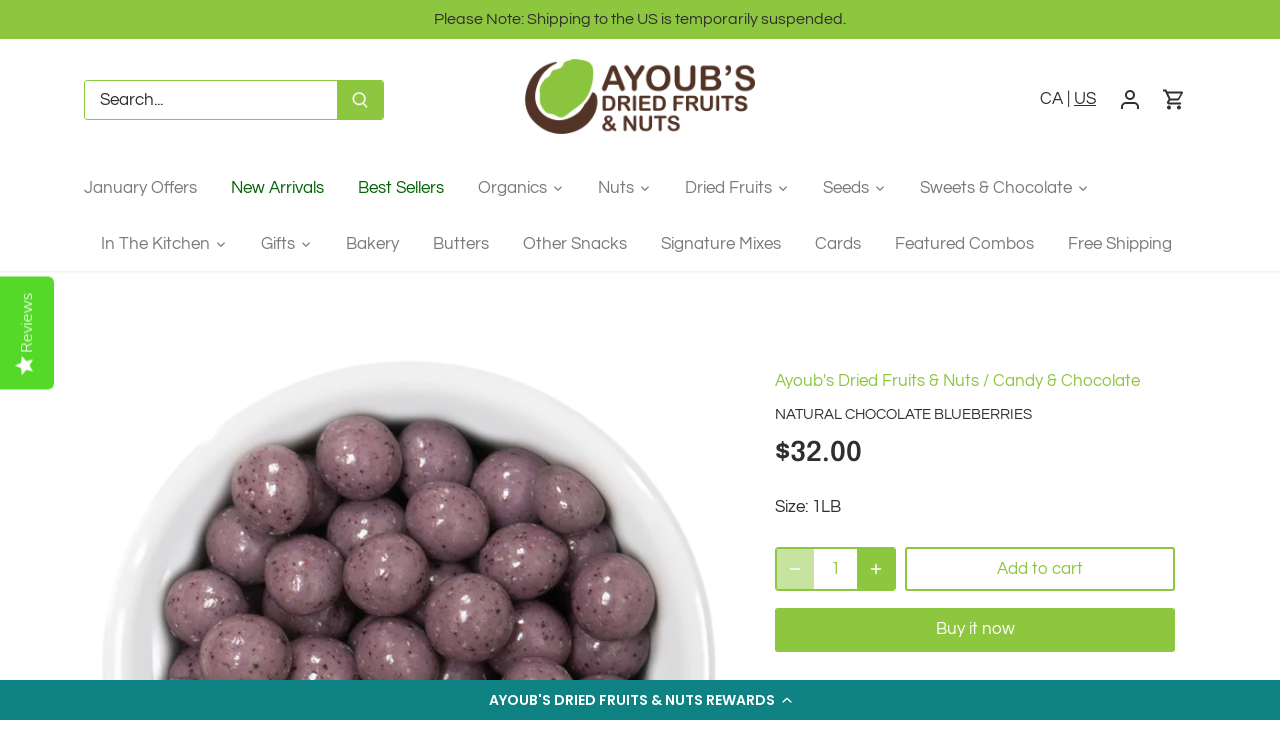

--- FILE ---
content_type: text/plain
request_url: https://www.google-analytics.com/j/collect?v=1&_v=j102&a=197198829&t=event&ni=1&_s=1&dl=https%3A%2F%2Fayoubs.ca%2Fproducts%2Fnatural-chocolate-blueberries&ul=en-us%40posix&dt=Natural%20Chocolate%20Blueberries%20%E2%80%93%20Ayoub%27s%20Dried%20Fruits%20%26%20Nuts&sr=1280x720&vp=1280x720&ec=Scroll%20Report&ea=10&_u=YADAAEABAAAAACAAI~&jid=1484566841&gjid=1199448617&cid=1952699022.1768668746&tid=UA-156612954-1&_gid=1125896917.1768668754&_r=1&_slc=1&gtm=45He61e1n81KH2QL76v866714697za200zd866714697&cg1=product&cd5=visitor&gcs=G111&gcd=13r3r3r3r5l1&dma=0&tag_exp=103116026~103200004~104527907~104528500~104684208~104684211~105391252~115938466~115938468~115985660~117041588&z=1556493190
body_size: -559
content:
2,cG-YDGH54GJ6Q